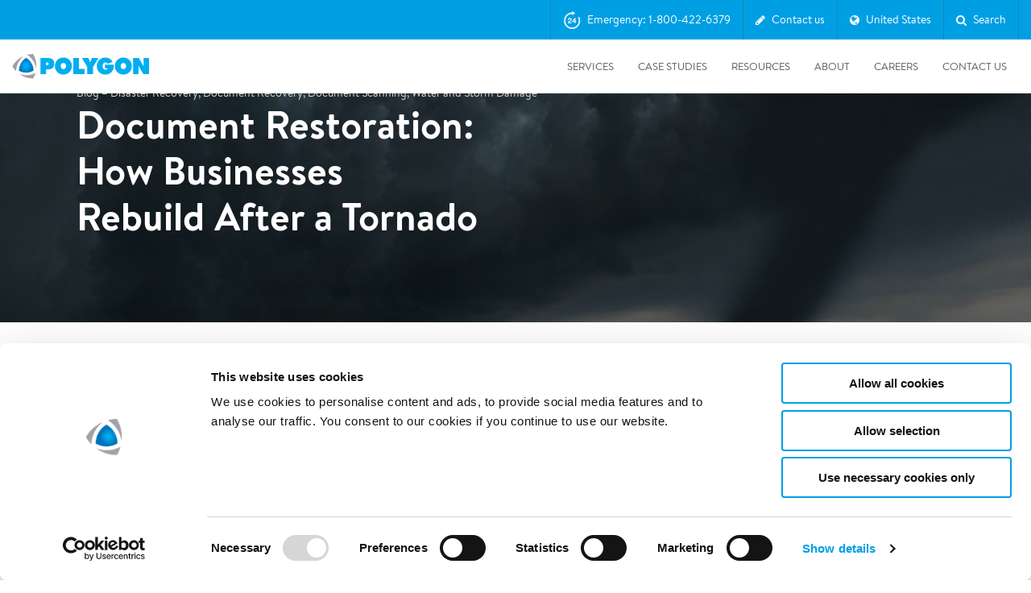

--- FILE ---
content_type: text/html; charset=utf-8
request_url: https://www.polygongroup.com/en-US/blog/document-restoration-how-businesses-rebuild-after-a-tornado/
body_size: 44618
content:
<!doctype html>
<html lang="en-US">
<head>
    
<link rel="dns-prefetch" href="//consent.cookiebot.com">
<link rel="dns-prefetch" href="//consentcdn.cookiebot.com">
<link rel="dns-prefetch" href="//google.com">
<link rel="dns-prefetch" href="//maps.googleapis.com">
<link rel="dns-prefetch" href="//googletagmanager.com">
<link rel="dns-prefetch" href="//google-analytics.com">
<link rel="dns-prefetch" href="//gstatic.com">
<link rel="dns-prefetch" href="//www.gstatic.com">
<link rel="dns-prefetch" href="//static.hotjar.com">
<link rel="dns-prefetch" href="//script.hotjar.com">
<link rel="dns-prefetch" href="//in.hotjar.com">
<link rel="dns-prefetch" href="//cdn.heapanalytics.com">

<link rel="apple-touch-icon" sizes="180x180" href="/UI/build/favicon/apple-touch-icon.png?v=7kogpj0evk">
<link rel="icon" type="image/png" sizes="32x32" href="/UI/build/favicon/favicon-32x32.png?v=7kogpj0evk">
<link rel="icon" type="image/png" sizes="16x16" href="/UI/build/favicon/favicon-16x16.png?v=7kogpj0evk">
<link rel="manifest" href="/UI/build/favicon/site.webmanifest?v=7kogpj0evk">
<link rel="mask-icon" href="/UI/build/favicon/safari-pinned-tab.svg?v=7kogpj0evk" color="#009fe3">
<link rel="shortcut icon" href="/UI/build/favicon/favicon.ico?v=7kogpj0evk">
<meta name="apple-mobile-web-app-title" content="Polygon">
<meta name="application-name" content="Polygon">
<meta name="msapplication-TileColor" content="#ffffff">
<meta name="msapplication-config" content="/UI/build/favicon/browserconfig.xml?v=7kogpj0evk">
<meta name="theme-color" content="#ffffff">




<meta charset="UTF-8">
<meta name="SKYPE_TOOLBAR" content="SKYPE_TOOLBAR_PARSER_COMPATIBLE" />
<meta http-equiv="X-UA-Compatible" content="IE=edge,chrome=1" />
<meta name="viewport" content="width=device-width, initial-scale=1">
<meta name="language" content="english (united states)">
<meta itemprop="pageId" content="9386" />

    <meta property="og:title" content="Document Restoration: How Businesses Rebuild After a Tornado" />

    <meta name="description" content="document restoration, document scanning, tornado damage" />
    <meta property="og:description" content="document restoration, document scanning, tornado damage" />
<meta property="og:type" content="website" />

    <meta property="og:url" content="https://www.polygongroup.com/en-US/blog/document-restoration-how-businesses-rebuild-after-a-tornado/" />

    <meta property="og:image" content="https://www.polygongroup.com/globalassets/dansk-danmark/images/global/pdr_tornado_shutterstock_87679009_gl.jpg?width=1200&height=628&mode=crop" />




    <title>Document Restoration: How Businesses Rebuild After a Tornado - Polygon Group</title>

<!-- Start of HubSpot Embed Code -->
  <script type="text/javascript" id="hs-script-loader" async defer src="//js-na1.hs-scripts.com/20547907.js"></script>
<!-- End of HubSpot Embed Code -->

<link href="/UI/build/main.css?v=29s3_6n8rIzW8eng4ZTizvCdQoNdYZY3_exmyZAQuc3" type="text/css" rel="stylesheet" />





<script id="Cookiebot" src="https://consent.cookiebot.com/uc.js" data-cbid="d02d7f3e-5b93-424d-8365-4553a934cef2" data-blockingmode="auto" data-culture="en"  type="text/javascript"></script>
<script type="text/javascript">
     window.addEventListener('CookiebotOnAccept', function (e) { 
         if (Cookiebot.changed)
         {
             document.location.reload();
         }
     });
</script>

<script type="text/javascript">
    var MTIProjectId = '501aef42-2bc4-4942-9c85-729933e09c6c';
    (function () {
        var mtiTracking = document.createElement('script');
        mtiTracking.type = 'text/javascript';
        mtiTracking.async = 'true';
        mtiTracking.src = '/UI/build/fonts/mtiFontTrackingCode.js';
        (document.getElementsByTagName('head')[0] || document.getElementsByTagName('body')[0]).appendChild(mtiTracking);
    })();
</script>

<link href="/en-US/blog/document-restoration-how-businesses-rebuild-after-a-tornado/" rel="canonical" />





<script type="text/javascript">
    (function () {

        if (typeof window.CustomEvent === "function") return false;

        function CustomEvent(event, params) {
            params = params || { bubbles: false, cancelable: false, detail: undefined };
            var evt = document.createEvent('CustomEvent');
            evt.initCustomEvent(event, params.bubbles, params.cancelable, params.detail);
            return evt;
        }

        CustomEvent.prototype = window.Event.prototype;

        window.CustomEvent = CustomEvent;
    })();

    var CaptchaCallback = function () {
        window.document.dispatchEvent(new CustomEvent('form-grecaptcha', { bubbles: true, detail: {} }));
    };
</script>
<script src="https://js.hcaptcha.com/1/api.js?onload=CaptchaCallback" async defer></script>

</head>
<body>

    <script type="text/javascript">

    if (!window.dataLayer) {
        dataLayer = [];
    }

    dataLayer.push({ 'pageType': 'BlogArticlePage' });
    dataLayer.push({'siteLanguage': 'en-US'});

    </script>

        <!-- Google Tag Manager -->
        <noscript>
            <iframe src="//www.googletagmanager.com/ns.html?id=GTM-WFJXCW"
                    height="0" width="0" style="display: none; visibility: hidden"></iframe>
        </noscript>
        <script type="text/javascript">
            (function (w, d, s, l, i) {
                w[l] = w[l] || [];
                w[l].push({
                    'gtm.start':
                        new Date().getTime(),
                    event: 'gtm.js'
                });
                var f = d.getElementsByTagName(s)[0],
                    j = d.createElement(s),
                    dl = l != 'dataLayer' ? '&l=' + l : '';
                j.async = true;
                j.src =
                    '//www.googletagmanager.com/gtm.js?id=' + i + dl;
                f.parentNode.insertBefore(j, f);
            })(window, document, 'script', 'dataLayer', 'GTM-WFJXCW');
        </script>
        <!-- End Google Tag Manager -->

<!-- Global site tag (gtag.js) - Google Analytics -->
<script async src="https://www.googletagmanager.com/gtag/js?id=UA-156247405-3">
</script>
<script>
  window.dataLayer = window.dataLayer || [];
  function gtag(){dataLayer.push(arguments);}
  gtag('js', new Date());

  gtag('config', 'UA-156247405-3');
</script>

<!-- Google Code for Calls From Ads Conversion Page --><script type="text/plain" data-cookieconsent="statistics">
(function(a,e,c,f,g,h,b,d){var k={ak:"994504574",cl:"HxNeCLPahnEQ_t6b2gM",autoreplace:"800-422-6379"};a[c]=a[c]||function(){(a[c].q=a[c].q||[]).push(arguments)};a[g]||(a[g]=k.ak);b=e.createElement(h);b.async=1;b.src="//www.gstatic.com/wcm/loader.js";d=e.getElementsByTagName(h)[0];d.parentNode.insertBefore(b,d);a[f]=function(b,d,e){a[c](2,b,k,d,null,new Date,e)};a[f]()})(window,document,"_googWcmImpl","_googWcmGet","_googWcmAk","script");
</script>

<script type="text/javascript">
_linkedin_partner_id = "4608777";
window._linkedin_data_partner_ids = window._linkedin_data_partner_ids || [];
window._linkedin_data_partner_ids.push(_linkedin_partner_id);
</script><script type="text/javascript">
(function(l) {
if (!l){window.lintrk = function(a,b){window.lintrk.q.push([a,b])};
window.lintrk.q=[]}
var s = document.getElementsByTagName("script")[0];
var b = document.createElement("script");
b.type = "text/javascript";b.async = true;
b.src = "https://snap.licdn.com/li.lms-analytics/insight.min.js";
s.parentNode.insertBefore(b, s);})(window.lintrk);
</script>
<noscript>
<img height="1" width="1" style="display:none;" alt="" src="https://px.ads.linkedin.com/collect/?pid=4608777&fmt=gif" />
</noscript>

<!-- Facebook Pixel Code --><script type="text/plain" data-cookieconsent="statistics">!function(f,b,e,v,n,t,s){if(f.fbq)return;n=f.fbq=function(){n.callMethod?n.callMethod.apply(n,arguments):n.queue.push(arguments)};if(!f._fbq)f._fbq=n;n.push=n;n.loaded=!0;n.version='2.0';n.queue=[];t=b.createElement(e);t.async=!0;t.src=v;s=b.getElementsByTagName(e)[0];s.parentNode.insertBefore(t,s)}(window,document,'script','https://connect.facebook.net/en_US/fbevents.js');fbq('init', '1917772595168201'); // Insert your pixel ID here.fbq('track', 'PageView');</script><noscript><img height="1" width="1" style="display:none"src="https://www.facebook.com/tr?id=1917772595168201&ev=PageView&noscript=1"/></noscript><!-- DO NOT MODIFY --><!-- End Facebook Pixel Code -->

<!-- Chatbot -->
<script type="text/javascript" src ="//widget.instabot.io/jsapi/rokoInstabot.js" crossorigin>
               apiKey: "AQa/7MGf5CZLnuHR+K3RnHZ36pFWnQ268bVwSenBT94="
</script>
<!-- End Chatbot -->
    <input type="hidden" value="en-US" id="language" />
    
    <header class="site-header js-site-header ">

    <div  class="global-navigation js-global-navigation">
    <div class="container">

        <nav>
            

    <ul class="global-list">

        <li class="global-list-item js-global-link" data-global="js-global-block-5253" data-gtm-attribute="global-nav" data-gtm-global-nav-type="Emergency" data-global-nav-type="Emergency">

        <svg viewBox="0 0 23 24" version="1.1" xmlns="http://www.w3.org/2000/svg" xmlns:xlink="http://www.w3.org/1999/xlink">
            <g stroke="none" stroke-width="1" fill="none" fill-rule="evenodd">
                <path d="M12.0454686,0.28404527 L15.6164077,2.46610297 C15.6309251,2.47497395 15.6431232,2.48717205 15.6519941,2.5016894 C15.6828721,2.5522212 15.6669395,2.61821685 15.6164077,2.64909481 L12.0454686,4.83115251 C12.0286341,4.84143941 12.0092878,4.8468824 11.9895591,4.8468824 C11.93034,4.8468824 11.8823333,4.79887577 11.8823333,4.73965659 L11.8823333,3.41013192 L11.7789333,3.30673191 C6.64437304,3.30673191 2.46740513,7.56069463 2.46740513,12.7879952 C2.46740513,18.0152958 6.64437304,22.2692585 11.7789333,22.2692585 C16.9134936,22.2692585 21.0904616,18.0152958 21.0904616,12.7879952 C21.0904616,11.4691394 20.8299361,10.1934834 20.3161343,8.99607658 C20.1019993,8.49703848 20.2568628,8.0111558 20.6201836,7.81802141 C20.9868246,7.62312208 21.4082743,7.81041445 21.6597017,8.39483422 C22.2557648,9.78032769 22.5578667,11.2582946 22.5578667,12.7879952 C22.5578667,18.8425596 17.7222982,23.7675246 11.7789333,23.7675246 C5.83611541,23.7675246 1,18.8422642 1,12.7879952 C1,6.73372625 5.83611541,1.80846586 11.7789333,1.80846586 L11.8823333,1.70506586 L11.8823333,0.375541185 C11.8823333,0.355812485 11.8877763,0.336466224 11.8980632,0.3196317 C11.9289412,0.269099901 11.9949368,0.253167313 12.0454686,0.28404527 Z" stroke="currentColor" stroke-width="0.4" fill="currentColor" fill-rule="nonzero"></path>
                <path d="M11.14,16.14 L11.14,14.92 L7.83,14.92 C8.00333333,14.68 8.20333333,14.47 8.43,14.29 C8.65666667,14.11 8.89,13.9416667 9.13,13.785 C9.37,13.6283333 9.60833333,13.47 9.845,13.31 C10.0816667,13.15 10.2933333,12.9716667 10.48,12.775 C10.6666667,12.5783333 10.8166667,12.3533333 10.93,12.1 C11.0433333,11.8466667 11.1,11.5433333 11.1,11.19 C11.1,10.85 11.035,10.5433333 10.905,10.27 C10.775,9.99666667 10.6,9.76666667 10.38,9.58 C10.16,9.39333333 9.905,9.25 9.615,9.15 C9.325,9.05 9.02,9 8.7,9 C8.28,9 7.90833333,9.07166667 7.585,9.215 C7.26166667,9.35833333 6.99333333,9.55833333 6.78,9.815 C6.56666667,10.0716667 6.40666667,10.3716667 6.3,10.715 C6.19333333,11.0583333 6.14666667,11.43 6.16,11.83 L7.52,11.83 C7.52,11.6433333 7.53833333,11.455 7.575,11.265 C7.61166667,11.075 7.67333333,10.9016667 7.76,10.745 C7.84666667,10.5883333 7.96166667,10.4616667 8.105,10.365 C8.24833333,10.2683333 8.42333333,10.22 8.63,10.22 C8.93666667,10.22 9.18833333,10.315 9.385,10.505 C9.58166667,10.695 9.68,10.96 9.68,11.3 C9.68,11.5133333 9.63166667,11.7033333 9.535,11.87 C9.43833333,12.0366667 9.31833333,12.1866667 9.175,12.32 C9.03166667,12.4533333 8.87333333,12.575 8.7,12.685 C8.52666667,12.795 8.36333333,12.9033333 8.21,13.01 C7.91,13.2166667 7.625,13.42 7.355,13.62 C7.085,13.82 6.85,14.0383333 6.65,14.275 C6.45,14.5116667 6.29166667,14.78 6.175,15.08 C6.05833333,15.38 6,15.7333333 6,16.14 L11.14,16.14 Z M16.42,16.14 L16.42,14.52 L17.35,14.52 L17.35,13.35 L16.42,13.35 L16.42,9.14 L15.15,9.14 L12.11,13.22 L12.11,14.52 L15.07,14.52 L15.07,16.14 L16.42,16.14 Z M15.07,13.35 L13.23,13.35 L15.04,10.92 L15.07,10.92 L15.07,13.35 Z" id="24" fill="currentColor" fill-rule="nonzero"></path>
            </g>
        </svg>

    Emergency: 1-800-422-6379

</li><li class="global-list-item js-global-link" data-global="js-global-block-2218" data-gtm-attribute="global-nav" data-gtm-global-nav-type="Contact form" data-global-nav-type="Contact form">

        <i class="fa fa-pencil"></i>

    Contact us

</li>

<li class="global-list-item js-global-link" data-global="js-global-block-2220" data-gtm-attribute="global-nav" data-gtm-global-nav-type="United States" data-global-nav-type="United States">
    <i class="fa fa-globe"></i>
    <span>United States</span>
</li>
<li class="global-list-item js-global-link" data-global="js-global-block-5254" data-gtm-attribute="global-nav" data-gtm-global-nav-type="Search" data-global-nav-type="Search">

        <i class="fa fa-search"></i>

    Search

</li>    </ul>

        </nav>
    </div>
</div>

<section class="global-block-wrapper js-global-block-wrapper">
    

<section class="global-block global-block-emergency js-global-block js-global-block-5253"  style="display:none;" data-gtm-attribute="emergency-global">
    <div class="global-block-inner grid-container">
        <button class="close-button"></button>
        <div class="grid-row emergency-row">
            <div class="emergency-contact-info">
                <img class="emergency-icon" src="/UI/build/svg/lifering.svg" alt="Polygon emergency icon">
                <div class="emergency-contact-wrapper">
                    <p class="global-block-header"> Emergency Support</p>

                        <a href="tel:18004226379" class="emergency-number-link" data-gtm-attribute="emergency-contact" data-gtm-emergency-type="global-nav-emergency-tel">
                            <span class="emergency-number">1-800-422-6379</span>
                        </a>


                </div>
            </div>
        </div>
        <div class="grid-row">

            <div class="grid-item-4">
                <p class="heading">Send an email</p>
                    <div id="emergency-block-multi-email">
                        <p style="text-align: center;">Email <a href="mailto:us_info@polygongroup.com">us_info@polygongroup.com</a>.</p>
<p style="text-align: center;">Usually reply within 1-2 business days.</p>
                    </div>

            </div>
            <div class="grid-item-4">
                <p class="heading">24/7 Hotline</p>
                <p style="text-align: center;">Urgent equipment and operational support<br />Property damage<br />Documents and contents damage</p>
<p style="text-align: center;"><strong>24/7 Emergency:<br /></strong>United States: 1-800-422-6379<br />Canada: 1-888-702-4782</p>
            </div>
            <div class="grid-item-4">
                <p class="heading">Send a message</p>

                    <ul>

            <li>
                <a href="/en-US/contact-us/">CLICK HERE to submit a request to be called back.</a>
            </li>
            <li>
                <a href="/en-US/contact-us/">Usually reply within 1-2 business days.</a>
            </li>

    </ul>

            </div>
        </div>
    </div>
</section>


<section class="global-block global-block-contact js-global-block js-global-block-2218" style="display:none;">
    <div class="global-block-inner grid-container">
        <button class="close-button"></button>



<div class="grid-row">
    <div class="grid-item-6">
        <p class="heading"> Contact our US office</p>
        <h4><span style="line-height: 1.5;">Your questions and comments are important to us. Please send us your information with a description of your needs and we will connect with you promptly.</span></h4>
<p><span style="line-height: 1.5;"><strong>Polygon US Headquarters</strong><br />15 Sharpner&rsquo;s Pond Road, Building F North Andover, MA 01845<br />Phone:&nbsp;1-800-422-6379</span></p>
<p><span style="line-height: 1.5;">See all our US locations here: <a title="Polygon US Office Locations" href="/en-US/contact-us/">Polygon US office locations</a></span></p>
<p>For global support, please contact one of our offices listed here: <a href="/about-us/our-offices/">Our Global offices - Polygon Group</a></p>
    </div>

    <div class="grid-item-6 js-success-message">
        <p class="heading">Thanks for your email, we will get back to you shortly! </p>
    </div>

    <div class="grid-item-6 js-fail-message">
        <p class="heading"></p>
    </div>

    <form action="/api/contact/" method="POST" class="grid-item-6 global-contact-form js-form">
        <input type="hidden" name="culture" value="en-US" />
        <div class="grid-item-6">
            <label for="name">Name</label>
            <span class="input-wrapper">
                <input class="basic-form-item" name="name" id="name" type="text" autofocus="" required="">
                <span></span>
            </span>
        </div>
        <div class="grid-item-6">
            <label for="email">Email</label>
            <span class="input-wrapper">
                <input class="basic-form-item" name="email" id="email" type="email" required="">
                <span></span>
            </span>
        </div>
        <div class="grid-item-6">
            <label for="phone">Phone</label>
            <input class="basic-form-item" name="phone" id="phone" type="tel">
        </div>
        <div class="grid-item-6">
            <label for="topic">Interest Area</label>
            <div class="select-wrapper">
                <select name="topic" class="basic-form-item" id="topic">
                    <option class="hidden" value="">Interest area</option>

                            <option value="2157">Temporary Climate Solutions</option>
                            <option value="90883">Remote Monitoring and Control</option>
                            <option value="90886">Construction Drying</option>
                            <option value="7336">Emergency Drying Services</option>
                            <option value="90887">Surface Preparation and Coating</option>
                            <option value="7335">Document Recovery Solutions</option>
                            <option value="90888">Specialized Cleaning Services</option>
                            <option value="91026">Other</option>

                </select>
            </div>
        </div>


        <div class="grid-item-12">
            <label for="message">Message</label>
            <span class="input-wrapper">
                <textarea name="message" class="basic-form-item" id="message" required=""></textarea>
                <span></span>
            </span>
        </div>

        <div class="grid-item-12">
            <div
              class="h-captcha"
              data-sitekey="b9b9d61e-5126-489a-9739-8d609d620bc7"
              data-theme="light"
            ></div>
            <label class="checkbox-label checkbox-cookie-label">In order to enable this form, please <strong><a href="javascript:Cookiebot.renew()">accept all cookies</a><input type="checkbox" required data-custom-validity="You need to accept all the cookies" /></strong></label>
        </div>

        <div class="grid-item-12">
            <label for="sendcopy-checkbox" class="checkbox-label">
                <input name="sendcopy" id="sendcopy-checkbox" type="checkbox">
                <span class="checkbox-text">Send me a copy of the email</span>
            </label>
                <label for="consent-checkbox" class="checkbox-label">
                    <input name="dataconsent" id="consent-checkbox" type="checkbox" required>
                    <span class="checkbox-text"><p>I consent to Polygon collecting my personal information in order to contact me. Polygon handles all personal data according to the General Data Protection Regulation (GDPR)</p></span>
                </label>
        </div>

        <div class="grid-item-12 clearfix">
            <input class="btn btn-filled-orange" type="submit" value="Submit">
        </div>
    </form>
</div>

    </div>
</section>


    <nav class="global-block global-block-global js-global-block js-global-block-2220" style="display:none;">

        <div class="global-block-inner grid-container">
            <button class="close-button"></button>
            <div class="grid-row global-block-head">

                <div class="grid-item-12">
                    <p>Global</p>
                </div>
                <div class="grid-item-4">
Polygon International AB<br>

M&#228;ster Samuelsgatan 42, 12tr SE – 111 57 Stockholm                </div>
                <div class="grid-item-2">
                    
                        <a href="https://www.polygongroup.com/" >https://www.polygongroup.com/</a>
                </div>
            </div>
        </div>

        <div class="global-countries-inner grid-container">
            <div class="grid-row">
                    <div class="grid-row">
                            <div class="grid-item-2">
                                <p>Belgien</p>

                                    <a href="mailto:sos@polygongroup.com">sos@polygongroup.com</a>

                                    <a href="/fr-BE/" class="site-link" >Go to French site</a>
                                    <a href="/nl-BE/" class="site-link" >Go to Dutch site</a>
                            </div>
                            <div class="grid-item-2">
                                <p>Danmark</p>

                                    <a href="mailto:pdk-administration@polygongroup.com">pdk-administration@polygongroup.com</a>

                                    <a href="/da-dk/" class="site-link" >Go to Danish site</a>
                            </div>
                            <div class="grid-item-2">
                                <p>Finland</p>

                                    <a href="mailto:finland@polygongroup.com">finland@polygongroup.com</a>

                                    <a href="/fi-FI/" class="site-link" >Go to Finnish site</a>
                            </div>
                            <div class="grid-item-2">
                                <p>Frankrike</p>

                                    <a href="mailto:contact.fr@polygongroup.com">contact.fr@polygongroup.com</a>

                                    <a href="/fr-fr/" class="site-link" >Go to French site</a>
                            </div>
                            <div class="grid-item-2">
                                <p>Irland</p>

                                    <a href="mailto:info.ireland@polygongroup.com">info.ireland@polygongroup.com</a>

                                    <a href="/en-ie/" class="site-link" >Go to English site</a>
                            </div>
                            <div class="grid-item-2">
                                <p>Italien</p>

                                    <a href="mailto:info.italia@polygongroup.com">info.italia@polygongroup.com</a>

                                    <a href="/it-it/" class="site-link" >Go to Italian site</a>
                            </div>
                    </div>
                    <div class="grid-row">
                            <div class="grid-item-2">
                                <p>Kanada</p>

                                    <a href="mailto:ca_service@polygongroup.com">ca_service@polygongroup.com</a>

                                    <a href="/en-CA/" class="site-link" >Go to English site</a>
                                    <a href="/fr-CA/" class="site-link" >Go to French site</a>
                            </div>
                            <div class="grid-item-2">
                                <p>Luxemburg</p>

                                    <a href="mailto:polygonlux@polygongroup.com">polygonlux@polygongroup.com</a>

                                    <a href="/de-lu/" class="site-link" >Go to German site</a>
                                    <a href="/fr-lu/" class="site-link" >Go to French site</a>
                            </div>
                            <div class="grid-item-2">
                                <p>Nederl&#228;nderna</p>

                                    <a href="mailto:nederland@polygongroup.com">nederland@polygongroup.com</a>

                                    <a href="/nl-NL/" class="site-link" >Go to Dutch site</a>
                            </div>
                            <div class="grid-item-2">
                                <p>Norge</p>

                                    <a href="mailto:firmapost@polygongroup.com">firmapost@polygongroup.com</a>

                                    <a href="/nn-NO/" class="site-link" >Go to Norwegian Nynorsk site</a>
                            </div>
                            <div class="grid-item-2">
                                <p>&#214;sterrike</p>

                                    <a href="mailto:at@polygongroup.com">at@polygongroup.com</a>

                                    <a href="/de-AT/" class="site-link" >Go to German site</a>
                            </div>
                            <div class="grid-item-2">
                                <p>Schweiz</p>

                                    <a href="mailto:switzerland@polygongroup.com">switzerland@polygongroup.com</a>

                                    <a href="/de-CH/" class="site-link" >Go to German site</a>
                                    <a href="/fr-CH/" class="site-link" >Go to French site</a>
                                    <a href="/it-CH/" class="site-link" >Go to Italian site</a>
                            </div>
                    </div>
                    <div class="grid-row">
                            <div class="grid-item-2">
                                <p>Singapore</p>

                                    <a href="mailto:singapore@polygongroup.com">singapore@polygongroup.com</a>

                                    <a href="/en-SG/" class="site-link" >Go to English site</a>
                            </div>
                            <div class="grid-item-2">
                                <p>Spanien</p>

                                    <a href="mailto:spain@polygongroup.com">spain@polygongroup.com</a>

                                    <a href="/es-es/" class="site-link" >Go to Spanish site</a>
                            </div>
                            <div class="grid-item-2">
                                <p>Storbritannien</p>

                                    <a href="mailto:uk_sales@polygongroup.com">uk_sales@polygongroup.com</a>

                                    <a href="/en-GB/" class="site-link" >Go to English site</a>
                            </div>
                            <div class="grid-item-2">
                                <p>Sverige</p>

                                    <a href="mailto:order@polygongroup.com">order@polygongroup.com</a>

                                    <a href="/sv-SE/" class="site-link" >Go to Swedish site</a>
                            </div>
                            <div class="grid-item-2">
                                <p>Tyskland</p>

                                    <a href="mailto:service@polygon-deutschland.de">service@polygon-deutschland.de</a>

                                    <a href="/de-DE/" class="site-link" >Go to German site</a>
                            </div>
                            <div class="grid-item-2">
                                <p>USA</p>

                                    <a href="mailto:us_info@polygongroup.com">us_info@polygongroup.com</a>

                                    <a href="/en-US/" class="site-link" >Go to English site</a>
                            </div>
                    </div>
            </div>
        </div>
    </nav>


    <section class="global-block global-block-search js-global-block global-block-search js-global-block-5254" style="display:none;">
        <div class="global-block-inner grid-container">
            <button class="close-button"></button>
            <input id="search-url" type="hidden" value="/en-US/search/" />
            <div class="grid-row">
                <div class="grid-item-12">
                    <i class="fa fa-search"></i>
                        <input type="text" class="global-search" autofocus="" placeholder="Search here">
                </div>


                <div class="js-global-search-result"></div>
            </div>
            <div class="js-hide-when-searching">
                <div class="grid-row">

                </div>
                <div class="grid-row">
                                                        </div>
            </div>
        </div>
    </section>

</section>

    <div class="header-container">
    <div class="grid-container">
        <div class="site-header__inner js-site-header-inner">

            
                <a title="Polygon" class="site-header__logo" href="/en-US/">
                    <img  src="/UI/build/svg/polygon-logo.svg" alt="Polygon">
                </a>
            
            <div class="main-nav">
                <nav class="mobile-nav">
                        <div class="mobile-nav__emergency js-global-link" data-global="js-global-block-5253">
                            <svg viewBox="0 0 23 24" version="1.1" xmlns="http://www.w3.org/2000/svg" xmlns:xlink="http://www.w3.org/1999/xlink">
                                <g stroke="none" stroke-width="1" fill="none" fill-rule="evenodd">
                                    <path d="M12.0454686,0.28404527 L15.6164077,2.46610297 C15.6309251,2.47497395 15.6431232,2.48717205 15.6519941,2.5016894 C15.6828721,2.5522212 15.6669395,2.61821685 15.6164077,2.64909481 L12.0454686,4.83115251 C12.0286341,4.84143941 12.0092878,4.8468824 11.9895591,4.8468824 C11.93034,4.8468824 11.8823333,4.79887577 11.8823333,4.73965659 L11.8823333,3.41013192 L11.7789333,3.30673191 C6.64437304,3.30673191 2.46740513,7.56069463 2.46740513,12.7879952 C2.46740513,18.0152958 6.64437304,22.2692585 11.7789333,22.2692585 C16.9134936,22.2692585 21.0904616,18.0152958 21.0904616,12.7879952 C21.0904616,11.4691394 20.8299361,10.1934834 20.3161343,8.99607658 C20.1019993,8.49703848 20.2568628,8.0111558 20.6201836,7.81802141 C20.9868246,7.62312208 21.4082743,7.81041445 21.6597017,8.39483422 C22.2557648,9.78032769 22.5578667,11.2582946 22.5578667,12.7879952 C22.5578667,18.8425596 17.7222982,23.7675246 11.7789333,23.7675246 C5.83611541,23.7675246 1,18.8422642 1,12.7879952 C1,6.73372625 5.83611541,1.80846586 11.7789333,1.80846586 L11.8823333,1.70506586 L11.8823333,0.375541185 C11.8823333,0.355812485 11.8877763,0.336466224 11.8980632,0.3196317 C11.9289412,0.269099901 11.9949368,0.253167313 12.0454686,0.28404527 Z" stroke="currentColor" stroke-width="0.4" fill="currentColor" fill-rule="nonzero"></path>
                                    <path d="M11.14,16.14 L11.14,14.92 L7.83,14.92 C8.00333333,14.68 8.20333333,14.47 8.43,14.29 C8.65666667,14.11 8.89,13.9416667 9.13,13.785 C9.37,13.6283333 9.60833333,13.47 9.845,13.31 C10.0816667,13.15 10.2933333,12.9716667 10.48,12.775 C10.6666667,12.5783333 10.8166667,12.3533333 10.93,12.1 C11.0433333,11.8466667 11.1,11.5433333 11.1,11.19 C11.1,10.85 11.035,10.5433333 10.905,10.27 C10.775,9.99666667 10.6,9.76666667 10.38,9.58 C10.16,9.39333333 9.905,9.25 9.615,9.15 C9.325,9.05 9.02,9 8.7,9 C8.28,9 7.90833333,9.07166667 7.585,9.215 C7.26166667,9.35833333 6.99333333,9.55833333 6.78,9.815 C6.56666667,10.0716667 6.40666667,10.3716667 6.3,10.715 C6.19333333,11.0583333 6.14666667,11.43 6.16,11.83 L7.52,11.83 C7.52,11.6433333 7.53833333,11.455 7.575,11.265 C7.61166667,11.075 7.67333333,10.9016667 7.76,10.745 C7.84666667,10.5883333 7.96166667,10.4616667 8.105,10.365 C8.24833333,10.2683333 8.42333333,10.22 8.63,10.22 C8.93666667,10.22 9.18833333,10.315 9.385,10.505 C9.58166667,10.695 9.68,10.96 9.68,11.3 C9.68,11.5133333 9.63166667,11.7033333 9.535,11.87 C9.43833333,12.0366667 9.31833333,12.1866667 9.175,12.32 C9.03166667,12.4533333 8.87333333,12.575 8.7,12.685 C8.52666667,12.795 8.36333333,12.9033333 8.21,13.01 C7.91,13.2166667 7.625,13.42 7.355,13.62 C7.085,13.82 6.85,14.0383333 6.65,14.275 C6.45,14.5116667 6.29166667,14.78 6.175,15.08 C6.05833333,15.38 6,15.7333333 6,16.14 L11.14,16.14 Z M16.42,16.14 L16.42,14.52 L17.35,14.52 L17.35,13.35 L16.42,13.35 L16.42,9.14 L15.15,9.14 L12.11,13.22 L12.11,14.52 L15.07,14.52 L15.07,16.14 L16.42,16.14 Z M15.07,13.35 L13.23,13.35 L15.04,10.92 L15.07,10.92 L15.07,13.35 Z" id="24" fill="currentColor" fill-rule="nonzero"></path>
                                </g>
                            </svg>
                        </div>
                                            <div class="mobile-nav__contact js-global-link" data-global="js-global-block-2218">
                            <svg viewBox="0 0 28 22" version="1.1" xmlns="http://www.w3.org/2000/svg" xmlns:xlink="http://www.w3.org/1999/xlink">
                                <g stroke="none" stroke-width="1" fill="none" fill-rule="evenodd">
                                    <g transform="translate(-224.000000, -15.000000)" fill="currentColor" fill-rule="nonzero" stroke="currentColor" stroke-width="0.3">
                                        <path d="M250.235294,16 C250.341669,16 250.442971,16.0220912 250.535008,16.062009 C250.551151,16.0689931 250.567761,16.0768809 250.584119,16.0854004 C250.600838,16.094187 250.616972,16.1033935 250.632732,16.1131635 C250.645113,16.1207265 250.656912,16.1285013 250.66853,16.1366353 C250.683647,16.1473558 250.698534,16.1586103 250.712991,16.1703878 C250.725875,16.1807605 250.738541,16.1917913 250.75091,16.2033045 C250.76736,16.2186339 250.783804,16.2353199 250.799479,16.2527338 C250.803266,16.2569525 250.807048,16.2612537 250.810794,16.2656075 L250.820155,16.2766654 C250.839845,16.3004131 250.858162,16.3253766 250.874981,16.3514293 L250.810794,16.2656075 C250.840136,16.2997143 250.866024,16.3356922 250.888486,16.373099 C250.904066,16.3990502 250.918351,16.4263268 250.93103,16.4545073 C250.938884,16.4719952 250.945818,16.4890602 250.952124,16.5062958 C250.961182,16.5309118 250.969283,16.5570627 250.976025,16.5837681 C250.978543,16.5938971 250.980694,16.603175 250.982675,16.6124803 C250.993966,16.6650903 251.000007,16.7207164 251.000007,16.7777778 L250.995835,16.696098 C250.997175,16.70911 250.998192,16.7221454 250.998886,16.7351911 L251.000007,16.7777778 L251.000007,35.2222222 C251.000007,35.651777 250.65763,36 250.235294,36 L250.235294,36 L225.764713,36 C225.342378,36 225.000007,35.651777 225.000007,35.2222222 L225.000007,35.2222222 L225.000007,16.7777778 C225.000007,16.7050667 225.009817,16.6346859 225.028164,16.56793 C225.032949,16.5504873 225.038653,16.5322537 225.045039,16.5142002 C225.050944,16.4975737 225.057032,16.4820515 225.063587,16.4667847 C225.069066,16.4539649 225.075122,16.4408435 225.081562,16.4278591 C225.092186,16.40653 225.103401,16.3862942 225.115454,16.3666452 C225.121265,16.3571309 225.127782,16.347018 225.134557,16.3370235 C225.148481,16.3165097 225.162912,16.297237 225.178177,16.2786987 C225.181578,16.274584 225.185366,16.2700797 225.189213,16.2656075 L225.199653,16.2537135 C225.217374,16.233958 225.236084,16.2151352 225.255702,16.1973259 L225.189213,16.2656075 C225.217656,16.2325455 225.248244,16.2025222 225.280579,16.1755645 C225.296916,16.1620986 225.313532,16.1493793 225.330654,16.137352 C225.342643,16.1287864 225.355145,16.1205456 225.367831,16.1127093 C225.383115,16.1033789 225.398245,16.0947331 225.413681,16.0866065 C225.429934,16.0780121 225.44675,16.0699594 225.463787,16.0625584 C225.48248,16.0543961 225.501361,16.0470584 225.520584,16.0404766 C225.531633,16.036792 225.542776,16.0332733 225.553982,16.0300179 C225.571913,16.0246957 225.58988,16.0201832 225.608086,16.0163291 C225.658233,16.0058004 225.709464,16.000289 225.760782,16.0000012 Z M249.47,18.492 L238.503566,28.2520037 C238.247287,28.4800811 237.878666,28.5054231 237.597422,28.3280295 L237.496442,28.2520037 L226.529,18.492 L226.529419,34.4444438 L249.470588,34.4444438 L249.47,18.492 Z M248.199,17.555 L227.799,17.555 L237.999997,26.633333 L248.199,17.555 Z"></path>
                                    </g>
                                </g>
                            </svg>
                        </div>
                                            <div class="mobile-nav__search js-global-link" data-global="js-global-block-5254">
                            <svg viewBox="0 0 23 25" version="1.1" xmlns="http://www.w3.org/2000/svg" xmlns:xlink="http://www.w3.org/1999/xlink">
                                <g stroke="none" stroke-width="1" fill="none" fill-rule="evenodd">
                                    <g transform="translate(-248.000000, -14.000000)" fill="currentColor" fill-rule="nonzero" stroke="currentColor" stroke-width="0.4">
                                        <path d="M257.841165,15 C262.715861,15 266.681569,19.0381466 266.681569,24.0016248 C266.681569,26.169144 265.92289,28.2201688 264.565291,29.8388383 L264.565291,29.8388383 L264.38017,30.0595583 L270.537567,36.3550415 L270.618366,36.4502056 C270.860764,36.7824692 270.833846,37.25485 270.537751,37.5558045 C270.378954,37.7174839 270.167975,37.8045078 269.948173,37.8045078 C269.727677,37.8045078 269.516682,37.7175371 269.358018,37.555994 L269.358018,37.555994 L263.144563,31.2034595 L262.932281,31.3562514 L262.651515,31.5502795 C261.231543,32.491813 259.573112,33.0024739 257.841165,33.0024739 C252.966431,33.0024739 249,28.9642877 249,24.0016248 C249,19.0388061 252.966584,15 257.841165,15 Z M257.841131,16.465375 C253.753187,16.465375 250.439254,19.8394532 250.439254,24.0015895 C250.439254,28.1637258 253.753187,31.537804 257.841131,31.537804 C261.929074,31.537804 265.243008,28.1637258 265.243008,24.0015895 C265.243008,19.8394532 261.929074,16.465375 257.841131,16.465375 Z" path>
                                    </g>
                                </g>
                            </svg>
                        </div>

                    <div class="mobile-nav__toggle-wrapper js-toggle-nav">
                        <div class="nav-toggle-button">
                            <span class="span1"></span>
                            <span class="span2"></span>
                            <span class="span3"></span>
                        </div>
                    </div>
                </nav>

                    <nav class="main-nav__nav js-main-nav">
        <ul class="main-nav__lvl1 js-main-nav-lvl1">
                <li class="nav-item js-nav-item">


                    <div title="Services" class="nav-link js-nav-link">
                        <a class="nav-link__label js-nav-label" href="/en-US/services/">Services</a>
                        
                            <button class="nav-link__icon js-nav-link-icon"><i class="fa fa-chevron-right"></i></button>
                    </div>

<div class="main-nav__lvl2 js-main-nav-dropdown js-main-nav-submenu js-lvl2">

        <a class="main-nav__hero" href="/en-US/services/">
                <img data-src="/globalassets/english-united-states/images/iot-exactaire/services_dsr0438.jpg?mode=crop&w=400&h=250" src="[data-uri]" class="full-width-blurred-image" />
            <div class="main-nav__hero__title" href="/en-US/services/">
                 Services
            </div>
        </a>
        <ul>
            <li class="nav-item js-nav-item">
                <a class="nav-link nav-link--header js-nav-link" href="/en-US/services/">
                     Services
                </a>
            </li>

                <li class="nav-item js-nav-item">
                        <div class="nav-link js-nav-link">
                            <a class="nav-link__label js-nav-label" href="/en-US/services/temporary-climate-solutions/">Temporary Climate Solutions</a>

                            <button class="nav-link__icon js-nav-link-icon"><i class="fa fa-chevron-right"></i></button>
                        </div>

                        <ul class="main-nav__lvl3 js-main-nav-submenu js-lvl3">
                            <li class="nav-item">
                                <a class="nav-link nav-link--header js-nav-link" href="/en-US/services/temporary-climate-solutions/"> Temporary Climate Solutions</a>
                            </li>

                                <li class="nav-item">
                                    <a class="nav-link js-nav-link" href="/en-US/services/temporary-climate-solutions/construction-drying-solutions/">Construction Drying Solutions</a>
                                </li>
                                <li class="nav-item">
                                    <a class="nav-link js-nav-link" href="/en-US/services/temporary-climate-solutions/mass-timber-structures/">Mass Timber Structures</a>
                                </li>
                                <li class="nav-item">
                                    <a class="nav-link js-nav-link" href="/en-US/services/temporary-climate-solutions/heating/">Heating and Cooling</a>
                                </li>
                                <li class="nav-item">
                                    <a class="nav-link js-nav-link" href="/en-US/services/temporary-climate-solutions/surface-preparation-and-coatings/">Surface Preparation and Coatings</a>
                                </li>
                                <li class="nav-item">
                                    <a class="nav-link js-nav-link" href="/en-US/services/temporary-climate-solutions/industrial-processes/">Industrial and Food Processing</a>
                                </li>
                                <li class="nav-item">
                                    <a class="nav-link js-nav-link" href="/en-US/services/temporary-climate-solutions/growroom-climate-solutions/">Growroom Climate Solutions</a>
                                </li>
                                <li class="nav-item">
                                    <a class="nav-link js-nav-link" href="/en-US/services/temporary-climate-solutions/temporary-structure-climate-solutions/">Temporary Structure Climate Solutions</a>
                                </li>
                                <li class="nav-item">
                                    <a class="nav-link js-nav-link" href="/en-US/services/temporary-climate-solutions/portable-climate-control-solutions/">Portable Climate Control Solutions</a>
                                </li>
                        </ul>
                </li>
                <li class="nav-item js-nav-item">
                        <div class="nav-link js-nav-link">
                            <a class="nav-link__label js-nav-label" href="/en-US/services/remote-monitoring-and-control/">Remote Monitoring and Control</a>

                            <button class="nav-link__icon js-nav-link-icon"><i class="fa fa-chevron-right"></i></button>
                        </div>

                        <ul class="main-nav__lvl3 js-main-nav-submenu js-lvl3">
                            <li class="nav-item">
                                <a class="nav-link nav-link--header js-nav-link" href="/en-US/services/remote-monitoring-and-control/"> Remote Monitoring and Control</a>
                            </li>

                                <li class="nav-item">
                                    <a class="nav-link js-nav-link" href="/en-US/services/remote-monitoring-and-control/Temperature%20and%20RH%20Monitoring/">Temperature and RH Monitoring</a>
                                </li>
                                <li class="nav-item">
                                    <a class="nav-link js-nav-link" href="/en-US/services/remote-monitoring-and-control/indoor-air-quality/">Indoor Air Quality</a>
                                </li>
                                <li class="nav-item">
                                    <a class="nav-link js-nav-link" href="/en-US/services/remote-monitoring-and-control/moisture-content/">Moisture Content</a>
                                </li>
                                <li class="nav-item">
                                    <a class="nav-link js-nav-link" href="/en-US/services/remote-monitoring-and-control/toxic-gas/">Toxic Gas</a>
                                </li>
                                <li class="nav-item">
                                    <a class="nav-link js-nav-link" href="/en-US/services/remote-monitoring-and-control/leak-detection/">Leak Detection</a>
                                </li>
                                <li class="nav-item">
                                    <a class="nav-link js-nav-link" href="/en-US/services/remote-monitoring-and-control/water-risk-management/">Water Risk Management</a>
                                </li>
                                <li class="nav-item">
                                    <a class="nav-link js-nav-link" href="/en-US/services/remote-monitoring-and-control/control/">Environmental and Energy Control</a>
                                </li>
                        </ul>
                </li>
                <li class="nav-item js-nav-item">
                        <div class="nav-link js-nav-link">
                            <a class="nav-link__label js-nav-label" href="/en-US/services/document-recovery-solutions/">Document Recovery Solutions</a>

                            <button class="nav-link__icon js-nav-link-icon"><i class="fa fa-chevron-right"></i></button>
                        </div>

                        <ul class="main-nav__lvl3 js-main-nav-submenu js-lvl3">
                            <li class="nav-item">
                                <a class="nav-link nav-link--header js-nav-link" href="/en-US/services/document-recovery-solutions/"> Document Recovery Solutions</a>
                            </li>

                                <li class="nav-item">
                                    <a class="nav-link js-nav-link" href="/en-US/services/document-recovery-solutions/our-document-recovery-process/">Our Document Recovery Process</a>
                                </li>
                                <li class="nav-item">
                                    <a class="nav-link js-nav-link" href="/en-US/services/document-recovery-solutions/industry-specific-services-for-document-recovery/">Industry Specific Services for Document Recovery</a>
                                </li>
                                <li class="nav-item">
                                    <a class="nav-link js-nav-link" href="/en-US/services/document-recovery-solutions/amrestore-a-polygon-company/">AMRestore: A Polygon Company</a>
                                </li>
                                <li class="nav-item">
                                    <a class="nav-link js-nav-link" href="/en-US/services/document-recovery-solutions/code-blue/">Code Blue</a>
                                </li>
                        </ul>
                </li>
                <li class="nav-item js-nav-item">
                        <div class="nav-link js-nav-link">
                            <a class="nav-link__label js-nav-label" href="/en-US/services/emergency-drying-services/">Emergency Drying Services</a>

                            <button class="nav-link__icon js-nav-link-icon"><i class="fa fa-chevron-right"></i></button>
                        </div>

                        <ul class="main-nav__lvl3 js-main-nav-submenu js-lvl3">
                            <li class="nav-item">
                                <a class="nav-link nav-link--header js-nav-link" href="/en-US/services/emergency-drying-services/"> Emergency Drying Services</a>
                            </li>

                                <li class="nav-item">
                                    <a class="nav-link js-nav-link" href="/en-US/services/emergency-drying-services/Contractor-Support/">Contractor Support</a>
                                </li>
                                <li class="nav-item">
                                    <a class="nav-link js-nav-link" href="/en-US/services/emergency-drying-services/EquipmentRental/">Equipment Fleet Rental</a>
                                </li>
                                <li class="nav-item">
                                    <a class="nav-link js-nav-link" href="/en-US/services/remote-monitoring-and-control/">Real-time Monitoring</a>
                                </li>
                        </ul>
                </li>
        </ul>
</div>
                </li>
                <li class="nav-item js-nav-item">


                    <div title="Case Studies" class="nav-link js-nav-link">
                        <a class="nav-link__label js-nav-label" href="/en-US/Case%20Studies/">Case Studies</a>
                        
                            <button class="nav-link__icon js-nav-link-icon"><i class="fa fa-chevron-right"></i></button>
                    </div>



    <div class="main-nav__lvl2 news-grid js-main-nav-dropdown js-main-nav-submenu js-lvl2">
                <div class="news-grid__item">
                    <a class="news-grid__link" href="/en-US/Case%20Studies/managing-moisture-at-mass-timber-student-housing-project/">
                            <img data-src="/globalassets/english-united-states/case-studies-and-photos/clark-builders---ufv/clark-builders-banner-crop.png?mode=crop&w=400&h=250" src="[data-uri]" class="full-width-blurred-image" />
                        <span>Managing Moisture at Mass Timber Student Housing Project</span>
                    </a>
                </div>
                <div class="news-grid__item">
                    <a class="news-grid__link" href="/en-US/Case%20Studies/temporary-climate-control-for-semiconductor-equipment-storage/">
                            <img data-src="/globalassets/english-united-states/case-studies-and-photos/dupont/temporary-climate-control-for-semiconductor-equipment-storage.jpg?mode=crop&w=400&h=250" src="[data-uri]" class="full-width-blurred-image" />
                        <span>Temporary Climate Control For Semiconductor Equipment Storage</span>
                    </a>
                </div>

            <ul class="news-grid__item news-grid__item--list js-news-list">
                <li class="nav-item">
                    <a class="nav-link nav-link--header js-nav-link" href="/en-US/Case%20Studies/">
                         Case Studies
                    </a>
                </li>

                    <li class="nav-item">
                        <a class="nav-link js-nav-link" href="/en-US/Case%20Studies/?section=98675">Remote Monitoring and Control</a>
                    </li>
                    <li class="nav-item">
                        <a class="nav-link js-nav-link" href="/en-US/Case%20Studies/?section=93">Temporary Climate Solutions</a>
                    </li>
                    <li class="nav-item">
                        <a class="nav-link js-nav-link" href="/en-US/Case%20Studies/?section=152">Document Recovery Solutions</a>
                    </li>
                    <li class="nav-item">
                        <a class="nav-link js-nav-link" href="/en-US/Case%20Studies/?section=317">Emergency Drying Services</a>
                    </li>
            </ul>

    </div>
                </li>
                <li class="nav-item js-nav-item">


                    <div title="Resources" class="nav-link js-nav-link">
                        <a class="nav-link__label js-nav-label" href="/en-US/resources/">Resources</a>
                        
                            <button class="nav-link__icon js-nav-link-icon"><i class="fa fa-chevron-right"></i></button>
                    </div>

<div class="main-nav__lvl2 js-main-nav-dropdown js-main-nav-submenu js-lvl2">

        <a class="main-nav__hero" href="/en-US/resources/">
                <img data-src="/contentassets/21c392d5d240436b873a8f73126d3fc0/duct-going-up-building-ground-view.jpg?mode=crop&w=400&h=250" src="[data-uri]" class="full-width-blurred-image" />
            <div class="main-nav__hero__title" href="/en-US/resources/">
                 Resources
            </div>
        </a>
        <ul>
            <li class="nav-item js-nav-item">
                <a class="nav-link nav-link--header js-nav-link" href="/en-US/resources/">
                     Resources
                </a>
            </li>

                <li class="nav-item js-nav-item">
                        <a class="nav-link js-nav-link" href="/en-US/blog/">
                            <span class="nav-link__label">Blog</span>
                        </a>

                </li>
                <li class="nav-item js-nav-item">
                        <a class="nav-link js-nav-link" href="/en-US/Case%20Studies/">
                            <span class="nav-link__label">Case Studies</span>
                        </a>

                </li>
                <li class="nav-item js-nav-item">
                        <a class="nav-link js-nav-link" href="https://info.polygongroup.com/toolkit-jobsite-climate-control">
                            <span class="nav-link__label">The Ultimate Toolkit for Jobsite Climate Control</span>
                        </a>

                </li>
                <li class="nav-item js-nav-item">
                        <a class="nav-link js-nav-link" href="/en-US/Media/videos/">
                            <span class="nav-link__label">Videos</span>
                        </a>

                </li>
                <li class="nav-item js-nav-item">
                        <a class="nav-link js-nav-link" href="/en-US/Media/Podcast/">
                            <span class="nav-link__label">Podcast Audio</span>
                        </a>

                </li>
                <li class="nav-item js-nav-item">
                        <a class="nav-link js-nav-link" href="https://info.polygongroup.com/ideal-conditions">
                            <span class="nav-link__label">Media Channel</span>
                        </a>

                </li>
                <li class="nav-item js-nav-item">
                        <a class="nav-link js-nav-link" href="/en-US/resources/glossary-of-temporary-climate-control-terms/">
                            <span class="nav-link__label">Glossary of Temporary Climate Control Terms</span>
                        </a>

                </li>
        </ul>
</div>
                </li>
                <li class="nav-item js-nav-item">


                    <div title="About" class="nav-link js-nav-link">
                        <a class="nav-link__label js-nav-label" href="/en-US/about/">About</a>
                        
                            <button class="nav-link__icon js-nav-link-icon"><i class="fa fa-chevron-right"></i></button>
                    </div>

<div class="main-nav__lvl2 js-main-nav-dropdown js-main-nav-submenu js-lvl2">

        <a class="main-nav__hero" href="/en-US/about/">
                <img data-src="/globalassets/global/customerservice_telephone.jpg?mode=crop&w=400&h=250" src="[data-uri]" class="full-width-blurred-image" />
            <div class="main-nav__hero__title" href="/en-US/about/">
                 About
            </div>
        </a>
        <ul>
            <li class="nav-item js-nav-item">
                <a class="nav-link nav-link--header js-nav-link" href="/en-US/about/">
                     About
                </a>
            </li>

                <li class="nav-item js-nav-item">
                        <div class="nav-link js-nav-link">
                            <a class="nav-link__label js-nav-label" href="/en-US/about/our-responsibility/">Our Responsibility</a>

                            <button class="nav-link__icon js-nav-link-icon"><i class="fa fa-chevron-right"></i></button>
                        </div>

                        <ul class="main-nav__lvl3 js-main-nav-submenu js-lvl3">
                            <li class="nav-item">
                                <a class="nav-link nav-link--header js-nav-link" href="/en-US/about/our-responsibility/"> Our Responsibility</a>
                            </li>

                                <li class="nav-item">
                                    <a class="nav-link js-nav-link" href="/en-US/about/our-responsibility/polygon-and-the-environment/">Polygon and the Environment</a>
                                </li>
                                <li class="nav-item">
                                    <a class="nav-link js-nav-link" href="/en-US/about/our-responsibility/health-and-safety/">Health and safety</a>
                                </li>
                                <li class="nav-item">
                                    <a class="nav-link js-nav-link" href="/en-US/about/our-responsibility/governance/">Governance</a>
                                </li>
                        </ul>
                </li>
                <li class="nav-item js-nav-item">
                        <a class="nav-link js-nav-link" href="/en-US/about/history/">
                            <span class="nav-link__label">History</span>
                        </a>

                </li>
                <li class="nav-item js-nav-item">
                        <div class="nav-link js-nav-link">
                            <a class="nav-link__label js-nav-label" href="/en-US/about/investor-relations/">Investor Relations</a>

                            <button class="nav-link__icon js-nav-link-icon"><i class="fa fa-chevron-right"></i></button>
                        </div>

                        <ul class="main-nav__lvl3 js-main-nav-submenu js-lvl3">
                            <li class="nav-item">
                                <a class="nav-link nav-link--header js-nav-link" href="/en-US/about/investor-relations/"> Investor Relations</a>
                            </li>

                                <li class="nav-item">
                                    <a class="nav-link js-nav-link" href="/Financial%20Reports/">AEA portfolio</a>
                                </li>
                                <li class="nav-item">
                                    <a class="nav-link js-nav-link" href="/en-US/Financial%20Reports/financial-reports/">Financial reports</a>
                                </li>
                        </ul>
                </li>
                <li class="nav-item js-nav-item">
                        <a class="nav-link js-nav-link" href="/en-US/about/organizations/">
                            <span class="nav-link__label">Organizations &amp; Associations</span>
                        </a>

                </li>
                <li class="nav-item js-nav-item">
                        <a class="nav-link js-nav-link" href="/en-US/blog/?section=15">
                            <span class="nav-link__label">News</span>
                        </a>

                </li>
                <li class="nav-item js-nav-item">
                        <div class="nav-link js-nav-link">
                            <a class="nav-link__label js-nav-label" href="/en-US/about/partnerships/">Partnerships</a>

                            <button class="nav-link__icon js-nav-link-icon"><i class="fa fa-chevron-right"></i></button>
                        </div>

                        <ul class="main-nav__lvl3 js-main-nav-submenu js-lvl3">
                            <li class="nav-item">
                                <a class="nav-link nav-link--header js-nav-link" href="/en-US/about/partnerships/"> Partnerships</a>
                            </li>

                                <li class="nav-item">
                                    <a class="nav-link js-nav-link" href="https://smartservices.axaxl.com/web/ssp/preferred-partner-detail/-/partner-id/polygon/45154">AXA XL</a>
                                </li>
                                <li class="nav-item">
                                    <a class="nav-link js-nav-link" href="/en-US/blog/polygon-and-wint-water-intelligence-enter-partnership-to-deliver-enhanced-water-damage-prevention/">WINT Water Intelligence</a>
                                </li>
                        </ul>
                </li>
        </ul>
</div>
                </li>
                <li class="nav-item js-nav-item">


                    <div title="Careers" class="nav-link js-nav-link">
                        <a class="nav-link__label js-nav-label" href="/en-US/careers/">Careers</a>
                        
                    </div>

                </li>
                <li class="nav-item js-nav-item">


                    <div title="Contact Us" class="nav-link js-nav-link">
                        <a class="nav-link__label js-nav-label" href="/en-US/contact-us/">Contact Us</a>
                        
                    </div>

                </li>


            <li class="nav-item nav-item--bottom">
                <div class="nav-language">
                    <div class="nav-language__select-wrapper select-wrapper js-nav-select">
                        <i class="fa fa-globe nav-language__icon"></i>

                        <select id="js-language-selector">
                                        <option class="js-language-selector-option"
                                                value="/fr-BE/"
                                                >
                                            Belgien (French)
                                        </option>
                                        <option class="js-language-selector-option"
                                                value="/nl-BE/"
                                                >
                                            Belgien (Dutch)
                                        </option>
                                        <option class="js-language-selector-option"
                                                value="/da-dk/"
                                                >
                                            Danmark (Danish)
                                        </option>
                                        <option class="js-language-selector-option"
                                                value="/fi-FI/"
                                                >
                                            Finland (Finnish)
                                        </option>
                                        <option class="js-language-selector-option"
                                                value="/fr-fr/"
                                                >
                                            Frankrike (French)
                                        </option>
                                        <option class="js-language-selector-option"
                                                value="/"
                                                >
                                            Global (English)
                                        </option>
                                        <option class="js-language-selector-option"
                                                value="/en-ie/"
                                                >
                                            Irland (English)
                                        </option>
                                        <option class="js-language-selector-option"
                                                value="/it-it/"
                                                >
                                            Italien (Italian)
                                        </option>
                                        <option class="js-language-selector-option"
                                                value="/en-CA/"
                                                >
                                            Kanada (English)
                                        </option>
                                        <option class="js-language-selector-option"
                                                value="/fr-CA/"
                                                >
                                            Kanada (French)
                                        </option>
                                        <option class="js-language-selector-option"
                                                value="/de-lu/"
                                                >
                                            Luxemburg (German)
                                        </option>
                                        <option class="js-language-selector-option"
                                                value="/fr-lu/"
                                                >
                                            Luxemburg (French)
                                        </option>
                                        <option class="js-language-selector-option"
                                                value="/nl-NL/"
                                                >
                                            Nederl&#228;nderna (Dutch)
                                        </option>
                                        <option class="js-language-selector-option"
                                                value="/nn-NO/"
                                                >
                                            Norge (Norwegian Nynorsk)
                                        </option>
                                        <option class="js-language-selector-option"
                                                value="/de-AT/"
                                                >
                                            &#214;sterrike (German)
                                        </option>
                                        <option class="js-language-selector-option"
                                                value="/de-CH/"
                                                >
                                            Schweiz (German)
                                        </option>
                                        <option class="js-language-selector-option"
                                                value="/fr-CH/"
                                                >
                                            Schweiz (French)
                                        </option>
                                        <option class="js-language-selector-option"
                                                value="/it-CH/"
                                                >
                                            Schweiz (Italian)
                                        </option>
                                        <option class="js-language-selector-option"
                                                value="/en-SG/"
                                                >
                                            Singapore (English)
                                        </option>
                                        <option class="js-language-selector-option"
                                                value="/es-es/"
                                                >
                                            Spanien (Spanish)
                                        </option>
                                        <option class="js-language-selector-option"
                                                value="/en-GB/"
                                                >
                                            Storbritannien (English)
                                        </option>
                                        <option class="js-language-selector-option"
                                                value="/sv-SE/"
                                                >
                                            Sverige (Swedish)
                                        </option>
                                        <option class="js-language-selector-option"
                                                value="/de-DE/"
                                                >
                                            Tyskland (German)
                                        </option>
                                        <option class="js-language-selector-option"
                                                selected="selected"
                                                value="/en-US/"
                                                >
                                            USA (English)
                                        </option>
                        </select>
                    </div>

                    <span class="lang-picker-links">
                    </span>
                </div>
            </li>
        </ul>
    </nav>

            </div>
        </div>
    </div>

</div>


    
    <div class="global-nav-modal">
        <div class="global-nav-modal-box">
            <p class="global-nav-modal-box__title">Notice</p>
            <p class="global-nav-modal-box__text">You are now leaving Polygon Restoration's website and will be directed to another country in the group.<br/><br/>Do you want to proceed?</p>
            <button class="global-nav-modal-box__button global-nav-modal-box__button--cancel">No</button>
            <a href="#" class="global-nav-modal-box__button global-nav-modal-box__button--success">Yes</a>
        </div>
    </div>
</header>

<div class="site-container">
    

        <section class="basic-top-banner-large" data-background-src="/globalassets/dansk-danmark/images/global/pdr_tornado_shutterstock_87679009_gl.jpg?w=1300" style="background-image: url('[data-uri]')">
        <div class="cover-overlay">
            <div class="grid-container">
                <div class="div-row">
                    <div class="grid-item-6 basic-top-banner-large-content">
                            <span class="case-type">Blog – Disaster Recovery, Document Recovery, Document Scanning, Water and Storm Damage</span>
    <h1 class="hero-header">Document Restoration: How Businesses Rebuild After a Tornado</h1>

                    </div>
                </div>
            </div>
        </div>
    </section>





        <div class="container">
        <div class="bread-crumbs-wrapper">
                <a href="/en-US/">Home</a> <span>/</span>
                <a href="/en-US/blog/">Blog</a> <span>/</span>
            <span>Document Restoration: How Businesses Rebuild After a Tornado</span>
        </div>
    </div>



    
<div class="grid-container">
    <section class="grid-row">
        <div class="grid-item-8 page-article">
            <p class="article-intro-text">
                According to the National Ocean and Atmospheric Administration (NOAA), 1,000 tornadoes occur on average each year in the United States. This is a higher figure than most would think because many of these reported tornadoes are small ones that are barely mentioned on the news. However, even a small tornado can cause serious damage to your business or office building.
            </p>
            <p>After a tornado has swept through, your business will most likely need <a title="document restoration assistance" href="/en-US/services/document-recovery-solutions/" target="_blank" rel="noopener">document restoration assistance </a>for damaged and wet documents; even the heaviest of damaged documents can be salvaged if you have a quality document restoration service to help you. Document scanning is another method of arming yourself against tornado damage. The following is a closer look at the nuts and bolts of document restoration before and after a tornado, and how you can preemptively use document scanning to speed up the recovery process:</p>
<p><strong>Document emergency kit:</strong>&nbsp;All businesses are required by state law to have some kind of emergency first aid kit on the premises at all times. But what about an emergency kit for your documents? Among other items, you might keep a rugged laptop or a few USB thumbs drives handy, along with digital copies of critical business documents (such as insurance records). During the document restoration process, it helps to have a clear, legible soft copy for comparison &ndash; another reason to take digital backups of your records with you when you evacuate.</p>
<p><strong>Document scanning:</strong>&nbsp;As mentioned above, document scanning can really pay off in times of disaster. A tornado may disrupt your physical documents, but your digital soft copies can be secured with multiple backups that are impervious, for the most part, to natural disasters. Document scanning can also make the disaster recovery process go more smoothly. While your physical documents are being recovered, you can use digital soft copies to keep business going.</p>
<p><strong>Stay alert:</strong>&nbsp;Another way to plan ahead is to always be alert. Keep all lines of communication open when you hear of a brewing tornado. In fact, a tornado can strike very quickly &ndash; sometimes before businesses and communities within its path can be alerted. Cell phones and radios are your best bet for emergency alerts. Set up RSS weather and news feeds on your phone. Remember, for most areas, analog broadcast TV no longer works with the implementation of the new digital TV spectrum.</p>
<p><strong>Offsite data storage:</strong>&nbsp;If possible, keep additional copies of your documents offsite. This could mean with an online storage or cloud service, or at a remote location. Just make sure you choose somewhere safe, away from the tornado alley of the Midwest. (And if you happen to live in this area, it&rsquo;s strongly recommended that you begin the document scanning process now rather than later.)</p>
<p>Dealing with the aftermath of a tornado is much easier if you are prepared. Once the dust settles and the tornado has dissipated, you will have to assess the damage and decide how much document restoration is needed. Just be sure to always put employee and personal safety first &ndash; your documents can be restored, but the human body is much more fragile!</p>
<p><a title="Photo by:" href="https://www.flickr.com/photos/massdep/5805176572/" target="_blank" rel="noopener">[ Photo by: Massachusetts Dept. of Environmental Protection, via CC License ]</a></p>
        </div>

        <div class="grid-item-4">

                <div class="grid-item-content-4">
                    <div class="highlight-box">
                        <a href="/en-US/blog/">
                            More articles
                        </a>
                    </div>
                </div>

            <div>


 
        

<script type="text/javascript">
    const customCookieMarketingConsent = (optinMarketing) => {
        const optinPreferences = Cookiebot.consent.preferences;
        const optinStatistics = Cookiebot.consent.statistics;
        Cookiebot.submitCustomConsent(optinPreferences, optinStatistics, optinMarketing);
    }
</script>



            <img src="[data-uri]"
                 data-src="/globalassets/dansk-danmark/images/global/pdr_tornado_shutterstock_87679009_gl.jpg"
                 alt="" />
    


   
</div>
        </div>
    </section>

            <section class="grid-row">
                <div class="grid-item-12 no-margin">
                    <h2>Related articles</h2>
                </div>
            </section>
        <section class="grid-row">
                <div class="grid-item-4">
                    <a href="/en-US/blog/smart-leak-detection-for-safer-collections/" class="teaser-portrait has-image">
                        <figure>

            <img src="[data-uri]"
                 data-src="/globalassets/english-united-states/blog-pics/winter-proofing-collections/winter-proofing-your-collections-during-colder-months.png"
                 class="teaser-portrait-img no-scale"
                 alt="Smart Leak Detection for Safer Collections" />
                            <figcaption>
                                <h3 class="no-color">Smart Leak Detection for Safer Collections</h3>
                            </figcaption>
                        </figure>
                    </a>
                </div>
                <div class="grid-item-4">
                    <a href="/en-US/blog/Protecting-Historical-Documents-Art-%20Literature-Other-Important-Cultural-Artifacts/" class="teaser-portrait has-image">
                        <figure>

            <img src="[data-uri]"
                 data-src="/globalassets/english-united-states/blog-pics/protesting-historical-works.jpg"
                 class="teaser-portrait-img no-scale"
                 alt="Podcast: Protecting Historical Documents, Art, Literature, and Other Important Cultural Artifacts" />
                            <figcaption>
                                <h3 class="no-color">Podcast: Protecting Historical Documents, Art, Literature, and Other Important Cultural Artifacts</h3>
                            </figcaption>
                        </figure>
                    </a>
                </div>
                <div class="grid-item-4">
                    <a href="/en-US/blog/time-most-valuable-resource-document-restoration/" class="teaser-portrait has-image">
                        <figure>

            <img src="[data-uri]"
                 data-src="/globalassets/english-united-states/blog-pics/marketscale-pics/old-archives.jpg"
                 class="teaser-portrait-img no-scale"
                 alt="Time: The Most Valuable Resource in Document Restoration" />
                            <figcaption>
                                <h3 class="no-color">Time: The Most Valuable Resource in Document Restoration</h3>
                            </figcaption>
                        </figure>
                    </a>
                </div>
        </section>

</div>


    <!-- start of Reachmee container -->
    <div class="grid-container no-margin">
        <div id="reachmee-iframe-615-5"></div>
    </div>
    <!-- end of Reachmee container -->

    

    <div id="big-emergency-modal" class="white-popup-block mfp-hide"  data-gtm-attribute="emergency-modal">
        <div class="grid-container">
            <div class="grid-row">
                <div class="modal-wrapper grid-item-12">
                    <div class="close-button mfp-close"></div>
                    <div class="grid-row emergency-row">
                        <div class="emergency-contact-info">
                            <img class="emergency-icon" src="/UI/build/svg/lifering.svg" alt="Polygon emergency icon">
                            <div class="emergency-contact-wrapper">
                                <p class="global-block-header"> Emergency Support</p>

                                <a href="tel:18004226379" class="emergency-number-link"  data-gtm-attribute="emergency-contact" data-gtm-emergency-type="modal-emergency-tel">
                                    <span class="emergency-number">1-800-422-6379</span>
                                </a>
                            </div>
                        </div>
                    </div>
                    <div class="grid-row">

                        <div class="grid-item-4">
                            <p class="heading">Send an email</p>
                            <a href="mailto:us_info@polygongroup.com" class="emergency-mail" data-gtm-attribute="emergency-contact"  data-gtm-emergency-type="modal-emergency-mail">us_info@polygongroup.com</a>
                        </div>
                        <div class="grid-item-4">
                            <p class="heading">24/7 Hotline</p>
                            <p style="text-align: center;">Urgent equipment and operational support<br />Property damage<br />Documents and contents damage</p>
<p style="text-align: center;"><strong>24/7 Emergency:<br /></strong>United States: 1-800-422-6379<br />Canada: 1-888-702-4782</p>
                        </div>
                        <div class="grid-item-4">
                            <p class="heading">Send a message</p>

                                <ul>

            <li>
                <a href="/en-US/contact-us/">CLICK HERE to submit a request to be called back.</a>
            </li>
            <li>
                <a href="/en-US/contact-us/">Usually reply within 1-2 business days.</a>
            </li>

    </ul>

                        </div>
                    </div>
                </div>
            </div>
        </div>
    </div>

    

    <div id="big-contact-modal" class="white-popup-block mfp-hide">
        <div class="grid-container">
            <div class="grid-row">
                <div class="modal-wrapper grid-item-12">
                    <div class="close-button mfp-close"></div>
                    <div class="grid-row">
                        <div class="grid-item-12">
                            <div class="modal-contact-info">
                                    <h2> Contact our US office</h2>

                                <h4><span style="line-height: 1.5;">Your questions and comments are important to us. Please send us your information with a description of your needs and we will connect with you promptly.</span></h4>
<p><span style="line-height: 1.5;"><strong>Polygon US Headquarters</strong><br />15 Sharpner&rsquo;s Pond Road, Building F North Andover, MA 01845<br />Phone:&nbsp;1-800-422-6379</span></p>
<p><span style="line-height: 1.5;">See all our US locations here: <a title="Polygon US Office Locations" href="/en-US/contact-us/">Polygon US office locations</a></span></p>
<p>For global support, please contact one of our offices listed here: <a href="/about-us/our-offices/">Our Global offices - Polygon Group</a></p>
                            </div>
                        </div>
                        <div class="grid-item-12">

                            <div class="grid-item-6 js-success-message">
                                <h2>Thanks for your email, we will get back to you shortly! </h2>
                            </div>

                            <div class="grid-item-6 js-fail-message">
                                <h2></h2>
                            </div>

                            <form action="/api/contact/" method="POST" class="js-modal-contact-form js-form">
                                <input type="hidden" name="culture" value="en-US" />
                                <div class="grid-item-6">
                                    <label for="name">Name</label>
                                    <span class="input-wrapper">
                                        <input class="basic-form-item" name="name" id="name" type="text" autofocus="" required="">
                                        <span></span>
                                    </span>
                                </div>
                                <div class="grid-item-6">
                                    <label for="email">Email</label>
                                    <span class="input-wrapper">
                                        <input class="basic-form-item" name="email" id="email" type="email" required="">
                                        <span></span>
                                    </span>
                                </div>
                                <div class="grid-item-6">
                                    <label for="phone">Phone</label>
                                    <input class="basic-form-item" name="phone" id="phone" type="tel">
                                </div>
                                <div class="grid-item-6">
                                    <label for="topic">Interest Area</label>
                                    <div class="select-wrapper">
                                        <select name="topic" class="basic-form-item" id="topic">
                                            <option selected="selected" class="hidden">Interest area</option>

                                                    <option value="Temporary Climate Solutions">Temporary Climate Solutions</option>
                                                    <option value="Remote Monitoring and Control">Remote Monitoring and Control</option>
                                                    <option value="Construction Drying">Construction Drying</option>
                                                    <option value="Emergency Drying Services">Emergency Drying Services</option>
                                                    <option value="Surface Preparation and Coating">Surface Preparation and Coating</option>
                                                    <option value="Document Recovery Solutions">Document Recovery Solutions</option>
                                                    <option value="Specialized Cleaning Services">Specialized Cleaning Services</option>
                                                    <option value="Other">Other</option>

                                        </select>
                                    </div>
                                </div>


                                <div class="grid-item-12">
                                    <label for="message">Message</label>
                                    <span class="input-wrapper">
                                        <textarea name="message" class="basic-form-item" id="message" required=""></textarea>
                                        <span></span>
                                    </span>
                                </div>
                                <div class="grid-item-6">
                                    <label for="sendcopy-checkbox" class="checkbox-label">
                                        <input name="sendcopy" id="sendcopy-checkbox" type="checkbox">
                                        <span class="checkbox-text">Send me a copy of the email</span>
                                    </label>
                                        <label for="consent-checkbox" class="checkbox-label">
                                            <input name="dataconsent" id="consent-checkbox" type="checkbox" required="">
                                            <span class="checkbox-text"><p>I consent to Polygon collecting my personal information in order to contact me. Polygon handles all personal data according to the General Data Protection Regulation (GDPR)</p></span>
                                        </label>
                                </div>
                                <div class="grid-item-6">
                                    <div id="contact-recaptcha-lightbox"
                                         class="h-captcha" 
                                         data-theme="light" 
                                         data-sitekey="b9b9d61e-5126-489a-9739-8d609d620bc7"></div>
                                    <label class="checkbox-label checkbox-cookie-label">In order to enable this form, please <strong><a href="javascript:Cookiebot.renew()">accept all cookies</a><input type="checkbox" required data-custom-validity="You need to accept all the cookies" /></strong></label>
                                </div>
                                <div class="grid-item-12">
                                    <input class="btn btn-filled-orange" type="submit" value="Submit">
                                </div>
                            </form>
                        </div>
                    </div>
                </div>
            </div>
        </div>
    </div>


    
</div>

    

<div class="site-container">
    


    

    

</div>

<footer>
    <div class="grid-container">
        <div class="grid-row">
            <div class="grid-item-3 footer-border no-margin">
                            <a class="footer-item" href="/en-US/services/">Our services</a>
<button class="footer-nav-button"><i class="fa fa-chevron-right nav-arrow-icon"></i></button>
                    <ul class="footer-item-content footer-toggle">

            <li>
                <a href="/en-US/services/temporary-climate-solutions/">Temporary Climate Solutions</a>
            </li>
            <li>
                <a href="/en-US/services/remote-monitoring-and-control/" title="Remote Monitoring and Control">Remote Monitoring and Control</a>
            </li>
            <li>
                <a href="/en-US/services/document-recovery-solutions/">Document Recovery Solutions</a>
            </li>
            <li>
                <a href="/en-US/services/emergency-drying-services/">Emergency Drying Services</a>
            </li>

    </ul>

            </div>
            <div class="grid-item-3 footer-border no-margin">
                            <a class="footer-item" href="/en-US/about/">About Polygon</a>
<button class="footer-nav-button"><i class="fa fa-chevron-right nav-arrow-icon"></i></button>
                    <ul class="footer-item-content footer-toggle">

            <li>
                <a href="/en-US/careers/">Careers at Polygon</a>
            </li>
            <li>
                <a href="/en-US/about/our-responsibility/">Our Responsibility</a>
            </li>
            <li>
                <a href="/en-US/about/investor-relations/">Investor Relations</a>
            </li>

    </ul>

            </div>

            <div class="grid-item-3 no-margin">
                            <a class="footer-item" href="/en-US/contact-us/">Contact us</a>
<button class="footer-nav-button"><i class="fa fa-chevron-right nav-arrow-icon"></i></button>
                <div class="footer-item-content">
                        <p>Contact us to learn more about the industries we serve and the variety of applications we offer from heating, cooling, dehumidification, and more!<br/><br/>15 Sharpner’s Pond Road, Building F North Andover, MA 01845<br/>Phone: 1-800-422-6379</p>
                                                <p>
                                <a href="https://www.polygongroup.us">
                                    www.polygongroup.us
                                </a>
                            </p>

                </div>
            </div>

            <div class="grid-item-3 no-margin">
                <div class="footer-sm-wrapper">

                    <ul>
                            <li class="footer-sm-icon"><a target="_blank" rel="noreferrer" href="https://www.facebook.com/PolygonUS/" data-gtm-attribute="social-link" data-gtm-social-channel="facebook"><i class="fa fa-facebook-square"></i></a></li>
                                                    <li class="footer-sm-icon"><a target="_blank" rel="noreferrer" href="https://twitter.com/PolygonGroupUS" data-gtm-attribute="social-link" data-gtm-social-channel="twitter"><i class="fa fa-twitter-square"></i></a></li>
                                                    <li class="footer-sm-icon"><a target="_blank" rel="noreferrer" href="https://www.instagram.com/polygongroupus/" data-gtm-attribute="social-link" data-gtm-social-channel="instagram"><i class="fa fa-instagram"></i></a></li>

                            <li class="footer-sm-icon"><a target="_blank" rel="noreferrer" href="https://www.youtube.com/channel/UCinkgNtlnkb1Tlur_CS8naQ?gl=US" data-gtm-attribute="social-link" data-gtm-social-channel="youtube"><i class="fa fa-youtube"></i></a></li>

                            <li class="footer-sm-icon"><a target="_blank" rel="noreferrer" href="https://www.linkedin.com/company/polygon-us-corporation"><i class="fa fa-linkedin"></i></a></li>
                    </ul>
                </div>
            </div>
        </div>
    </div>


    <section class="legal-wrapper">
        <div class="grid-container">
            <div class="grid-row">
                <div class="grid-item-12 no-margin">
                    <ul class="legal-ul">
                            <ul class="legal-ul">

            <li class="legal-li">
                <a href="/en-US/about/polygon-external-web-site-privacy-policy/" title="Polygon web site privacy policy">Polygon web site privacy policy</a>
            </li>
            <li class="legal-li">
                <a href="/en-US/cookies/" title="Polygon cookies">Polygon cookies</a>
            </li>
            <li class="legal-li">
                <a href="https://report.whistleb.com/en/message/polygonexternalreport">Whistleblower Reporting</a>
            </li>

    </ul>

                    </ul>
                </div>
            </div>
        </div>
    </section>
</footer>


    

    <script data-cookieconsent="ignore" src="/UI/build/main.js?v=jdUvm_9NN53C6tdoiks5Cfp16pAPvTInTLha2Xhcmdc"></script>
    
</body>
</html>
